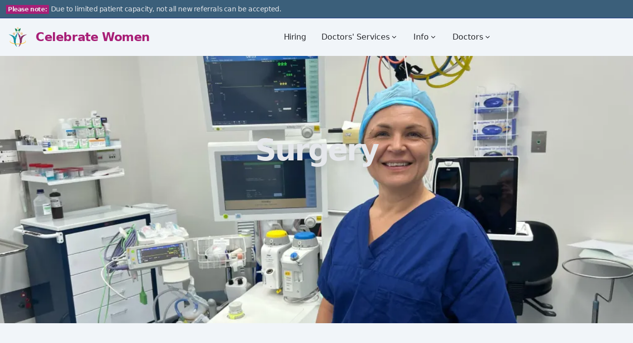

--- FILE ---
content_type: text/html; charset=utf-8
request_url: https://www.celebratewomen.com.au/content/surgery/
body_size: 6419
content:
<!DOCTYPE html><html class="2xl:text-[20px]" dir="ltr" lang="en"><head><meta charset="UTF-8"><meta content="width=device-width,initial-scale=1" name="viewport"><title>Surgery — Celebrate Women</title><meta content="index,follow" name="robots"/><meta content="Dr. Julienne Wickham and Dr. Elize Bolton are experienced in a range of gynaecological and obstetric surgical procedures." name="description"/><meta content="summary_large_image" name="twitter:card"/><meta content="Surgery" property="og:title"/><meta content="Dr. Julienne Wickham and Dr. Elize Bolton are experienced in a range of gynaecological and obstetric surgical procedures." property="og:description"/><meta content="https://www.celebratewomen.com.au/content/surgery/" property="og:url"/><meta content="article" property="og:type"/><meta content="https://www.celebratewomen.com.au/_astro/bolton-surgery.f9e7807e.webp" property="og:image"/><meta content="Surgery" property="og:image:alt"/><link href="https://www.celebratewomen.com.au/content/surgery/" rel="canonical"/><style is:global>:root{--aw-font-sans:'Segoe UI';--aw-font-serif:var(--aw-font-sans);--aw-font-heading:var(--aw-font-sans);--aw-color-primary:rgb(30 64 175);--aw-color-secondary:rgb(30 58 138);--aw-color-accent:rgb(109 40 217);--aw-color-text-page:rgb(39, 40, 45);--aw-color-text-muted:rgb(75, 85, 99);--aw-color-bg-page:rgba(241, 245, 249, 1)}</style><meta content="RFfcKLws1YT2jJJEBGQ5sUG0Ty3yesgekpVEib4uijA" name="google-site-verification"><link href="/favicon.ico" rel="shortcut icon"><link href="/favicon.svg" rel="icon" type="image/svg+xml"><link href="/favicon.svg" rel="mask-icon" color="#8D46E7"><script data-website-id="6c4eb538-d751-4de7-93e0-a08b447fb0ad" defer="defer" src="https://um.metafail.net/script.js"></script><link href="/_astro/hiring.49adfe79.css" rel="stylesheet"/><link href="/_astro/index.d93a6400.css" rel="stylesheet"/><script type="module"></script><script>!function(t,e,n,i){(i=t[e]=Object.assign(t[e]||{},{lib:"/~partytown/",debug:!1}))[n]=(i[n]||[]).concat(["dataLayer.push"])}(window,"partytown","forward"),function(t,e,n,i,a,o,r,d,s,c,p,l){function u(){l||(l=1,"/"==(r=(o.lib||"/~partytown/")+(o.debug?"debug/":""))[0]&&(s=e.querySelectorAll('script[type="text/partytown"]'),i!=t?i.dispatchEvent(new CustomEvent("pt1",{detail:t})):(d=setTimeout(f,1e4),e.addEventListener("pt0",h),a?w(1):n.serviceWorker?n.serviceWorker.register(r+(o.swPath||"partytown-sw.js"),{scope:r}).then((function(t){t.active?w():t.installing&&t.installing.addEventListener("statechange",(function(t){"activated"==t.target.state&&w()}))}),console.error):f())))}function w(t){c=e.createElement(t?"script":"iframe"),t||(c.setAttribute("style","display:block;width:0;height:0;border:0;visibility:hidden"),c.setAttribute("aria-hidden",!0)),c.src=r+"partytown-"+(t?"atomics.js?v=0.7.5":"sandbox-sw.html?"+Date.now()),e.body.appendChild(c)}function f(n,a){for(h(),i==t&&(o.forward||[]).map((function(e){delete t[e.split(".")[0]]})),n=0;n<s.length;n++)(a=e.createElement("script")).innerHTML=s[n].innerHTML,e.head.appendChild(a);c&&c.parentNode.removeChild(c)}function h(){clearTimeout(d)}o=t.partytown||{},i==t&&(o.forward||[]).map((function(e){p=t,e.split(".").map((function(e,n,i){p=p[i[n]]=n+1<i.length?"push"==i[n+1]?[]:p[i[n]]||{}:function(){(t._ptf=t._ptf||[]).push(i,arguments)}}))})),"complete"==e.readyState?u():(t.addEventListener("DOMContentLoaded",u),t.addEventListener("load",u))}(window,document,navigator,top,window.crossOriginIsolated)</script></head><body class="dark:text-slate-300 antialiased bg-light dark:bg-dark text-page tracking-tight"><div class="py-2 bg-wedgewood-600 border-b border-blue-900 dark:text-slate-400 md:block px-3 text-ellipsis text-gray-200 text-sm xdark:bg-slate-800 xdark:border-slate-800 xhidden xoverflow-hidden xwhitespace-nowrap"><span class="dark:text-slate-300 bg-primary dark:bg-slate-700 font-semibold px-1 py-0.5 text-xs">Please note:</span> Due to limited patient capacity, not all new referrals can be accepted.</div><header class="mx-auto w-full duration-100 ease-in flex-none sticky top-0 transition-all z-40" id="header"><div class="mx-auto w-full max-w-7xl md:flex md:justify-between md:px-4 md:py-3.5 px-3 py-3"><div class="flex justify-between"><a class="flex items-center" href="/"><img alt="Celebrate Women logo, for obstetrics and gynaecology needs in the Bundaberg region" class="w-10 xm-4 xmd:h-full xmd:object-contain xmd:p-16 xmd:pt-8 xmd:w-auto xpb-8" decoding="async" height="144" loading="lazy" src="/_astro/newlogo.413dccde_1WhqNM.webp" width="144" sizes="(max-width: 600) 36px, 72px, 144px" widths="36,144,288" xheight="900"> <span class="pl-4 font-bold text-2xl text-primary">Celebrate Women</span></a><div class="flex items-center md:hidden"><button class="transition dark:text-gray-400 dark:focus:ring-gray-700 dark:hover:bg-gray-800 focus:outline-none focus:ring-4 focus:ring-gray-200 hover:bg-gray-100 inline-flex items-center ml-1.5 p-2.5 rounded-lg text-gray-500 text-sm" aria-label="Toggle Menu" data-aw-toggle-menu type="button"><svg astro-icon="tabler:menu" class="h-6 w-6" viewBox="0 0 24 24" preserveAspectRatio="xMidYMid meet" xmlns="http://www.w3.org/2000/svg" xmlns:xlink="http://www.w3.org/1999/xlink"><g class="icon-tabler" fill="none" stroke="currentColor" stroke-linecap="round" stroke-linejoin="round" stroke-width="2"><path d="M4 8h16"/><path d="M4 16h16"/></g></svg></button></div></div><nav aria-label="Main navigation" class="hidden items-center md:flex dark:text-slate-200 h-[calc(100vh-72px)] md:h-auto md:mx-5 md:overflow-visible md:w-auto overflow-y-auto w-full"><ul class="flex flex-col md:flex-row md:pt-0 md:self-center md:text-base md:w-auto pt-8 text-xl w-full"><li class=""><a class="flex duration-150 ease-in-out transition dark:hover:text-white font-bold hover:text-gray-900 items-center md:font-normal px-4 py-3 md:font-bold" href="/hiring/">Hiring</a></li><li class="dropdown"><button class="flex duration-150 ease-in-out transition dark:hover:text-white font-bold hover:text-gray-900 items-center md:font-normal px-4 py-3">Doctors&#39; Services <svg astro-icon="tabler:chevron-down" class="hidden h-3.5 md:inline ml-0.5 w-3.5" viewBox="0 0 24 24"><path d="m6 9 6 6 6-6" fill="none" stroke="currentColor" stroke-linecap="round" stroke-linejoin="round" stroke-width="2"/></svg></button><ul class="font-medium bg-white/70 dark:md:bg-dark drop-shadow-xl dropdown-menu md:absolute md:backdrop-blur-md md:bg-white/90 md:hidden md:min-w-[200px] md:pl-0 pl-4 rounded"><li><a class="py-2 block dark:hover:bg-gray-700 first:rounded-t last:rounded-b md:hover:bg-gray-200 px-5 whitespace-no-wrap" href="/content/obstetrics/">Obstetrics</a></li><li><a class="py-2 block dark:hover:bg-gray-700 first:rounded-t last:rounded-b md:hover:bg-gray-200 px-5 whitespace-no-wrap" href="/content/gynaecology/">Gynaecology</a></li><li><a class="py-2 block dark:hover:bg-gray-700 first:rounded-t last:rounded-b md:hover:bg-gray-200 px-5 whitespace-no-wrap" href="/content/fertility/">Fertility</a></li><li><a class="py-2 block dark:hover:bg-gray-700 first:rounded-t last:rounded-b md:hover:bg-gray-200 px-5 whitespace-no-wrap" href="/content/surgery/">Surgery</a></li></ul></li><li class="dropdown"><button class="flex duration-150 ease-in-out transition dark:hover:text-white font-bold hover:text-gray-900 items-center md:font-normal px-4 py-3">Info <svg astro-icon="tabler:chevron-down" class="hidden h-3.5 md:inline ml-0.5 w-3.5" viewBox="0 0 24 24"><path d="m6 9 6 6 6-6" fill="none" stroke="currentColor" stroke-linecap="round" stroke-linejoin="round" stroke-width="2"/></svg></button><ul class="font-medium bg-white/70 dark:md:bg-dark drop-shadow-xl dropdown-menu md:absolute md:backdrop-blur-md md:bg-white/90 md:hidden md:min-w-[200px] md:pl-0 pl-4 rounded"><li><a class="py-2 block dark:hover:bg-gray-700 first:rounded-t last:rounded-b md:hover:bg-gray-200 px-5 whitespace-no-wrap" href="/content/information-for-patients/">For patients</a></li><li><a class="py-2 block dark:hover:bg-gray-700 first:rounded-t last:rounded-b md:hover:bg-gray-200 px-5 whitespace-no-wrap" href="/content/information-for-health-professionals/">For health professionals</a></li><li><a class="py-2 block dark:hover:bg-gray-700 first:rounded-t last:rounded-b md:hover:bg-gray-200 px-5 whitespace-no-wrap" href="/content/obstetrics-fees/">Obstetrics fees</a></li></ul></li><li class="dropdown"><button class="flex duration-150 ease-in-out transition dark:hover:text-white font-bold hover:text-gray-900 items-center md:font-normal px-4 py-3">Doctors <svg astro-icon="tabler:chevron-down" class="hidden h-3.5 md:inline ml-0.5 w-3.5" viewBox="0 0 24 24"><path d="m6 9 6 6 6-6" fill="none" stroke="currentColor" stroke-linecap="round" stroke-linejoin="round" stroke-width="2"/></svg></button><ul class="font-medium bg-white/70 dark:md:bg-dark drop-shadow-xl dropdown-menu md:absolute md:backdrop-blur-md md:bg-white/90 md:hidden md:min-w-[200px] md:pl-0 pl-4 rounded"><li><a class="py-2 block dark:hover:bg-gray-700 first:rounded-t last:rounded-b md:hover:bg-gray-200 px-5 whitespace-no-wrap" href="/content/meet-the-doctors/">Doctors</a></li><li><a class="py-2 block dark:hover:bg-gray-700 first:rounded-t last:rounded-b md:hover:bg-gray-200 px-5 whitespace-no-wrap" href="https://www.thewomensplace.com.au/about/" target="_">Dr. Wickham</a></li><li><a class="py-2 block dark:hover:bg-gray-700 first:rounded-t last:rounded-b md:hover:bg-gray-200 px-5 whitespace-no-wrap" href="/content/about-dr-bolton/" target="_">Dr. Bolton</a></li></ul></li></ul></nav><div class="flex items-center md:mb-0 md:self-center"><div class="hidden items-center md:flex"></div></div></div></header><main><section class="astro-BJGWIDFR h-[540px] mb-10 md:-mt-[76px] md:mb-14 relative xpt-12 z-10"><div class="astro-BJGWIDFR absolute inset-0 pointer-events-none" aria-hidden="true"></div><div class="astro-BJGWIDFR pointer-events-none md:pt-[76px] pt-0"></div><div class="astro-BJGWIDFR xrelative"><div class="astro-BJGWIDFR xopacity-60"><div class="astro-BJGWIDFR m-auto h-full w-full"><picture><source sizes="(max-width: 767px) 400px, (max-width: 1023px) 768px, (max-width: 2039px) 1024px, 2040px" srcset="/_astro/bolton-surgery.f9e7807e_ZlAAUk.avif 400w,/_astro/bolton-surgery.f9e7807e_Z2aekx6.avif 768w,/_astro/bolton-surgery.f9e7807e_1iWkef.avif 1024w,/_astro/bolton-surgery.f9e7807e_Z22Ppoo.avif 2040w" type="image/avif"><source sizes="(max-width: 767px) 400px, (max-width: 1023px) 768px, (max-width: 2039px) 1024px, 2040px" srcset="/_astro/bolton-surgery.f9e7807e_mJd2r.webp 400w,/_astro/bolton-surgery.f9e7807e_Z1qSvzk.webp 768w,/_astro/bolton-surgery.f9e7807e_22i9c1.webp 1024w,/_astro/bolton-surgery.f9e7807e_Z1juAqC.webp 2040w" type="image/webp"><img alt="Dr. Bolton in surgery" class="astro-BJGWIDFR absolute w-full h-full mt-0 mx-auto object-cover object-top x-z-30" decoding="async" height="700" loading="eager" src="/_astro/bolton-surgery.f9e7807e_Z1juAqC.webp" width="1024"></picture></div></div><div class="astro-BJGWIDFR absolute w-full mt-28 title-background"><div class="astro-BJGWIDFR mx-auto xabsolute pb-6 pt-8 text-center w-screen xmax-w-screen-lg xmd:pb-16"><h1 class="astro-BJGWIDFR py-4 dark:text-gray-200 drop-shadow-xl font-bold font-heading leading-tighter mb-4 md:text-6xl text-5xl text-gray-200 tracking-tighter w-screen">Surgery</h1><div class="astro-BJGWIDFR mx-auto xabsolute -mt-4 py-4 xmax-w-3xl"><div class="flex flex-col sm:flex-row astro-BJGWIDFR flex-nowrap gap-4 m-auto max-w-xs sm:justify-center sm:max-w-md"></div></div></div></div></div></section><section class="mx-auto lg:py-20 py-8 sm:py-16"><article><div class="mx-auto sm:px-6 max-w-3xl mt-8 px-6 dark:prose-a:text-blue-400 dark:prose-headings:text-slate-300 dark:prose-invert lg:prose-xl prose prose-a:text-primary prose-headings:font-bold prose-headings:font-heading prose-headings:leading-tighter prose-headings:tracking-tighter prose-img:rounded-md prose-img:shadow-lg prose-lg prose-md"><p>Dr. Julienne and Dr. Elize, specialists supported by Celebrate Women, have experience in <em>minimally invasive</em> surgical techniques. The majority of the operations they perform will be by Laparoscopy (keyhole surgery) or vaginally (no external scars or cuts).</p><p>Common Procedures include:</p><ul><li>Hysterectomy (Vaginal, Abdominal or Laparoscopic)</li><li>Endometriosis resection</li><li>Urinary Incontinence procedures</li><li>Surgery to remove ovaries or ovarian cysts</li><li>Hysteroscopy</li><li>Cystoscopy</li><li>Pelvic Floor Repair / Prolapse Surgery</li><li>Other vaginal procedures e.g. Hymenectomy, Fentons release of episiotomy scarring</li></ul><p>When indicated, your doctor also offers close cooperation with sub-specialists in Brisbane and the Sunshine Coast.</p></div><div class="flex flex-col sm:flex-row justify-between max-w-3xl mt-8 mx-auto px-6 sm:px-6"></div></article></section></main><footer class="bg-zinc-900 border-gray-200 border-t dark:border-slate-800 relative text-white"><div class="pointer-events-none absolute inset-0 dark:bg-dark" aria-hidden="true"></div><div class="mx-auto sm:px-6 dark:text-slate-300 max-w-7xl px-4 relative"><div class="py-8 gap-4 gap-y-8 grid grid-cols-12 md:py-12 sm:gap-8"><div class="lg:col-span-3 col-span-12"><div class="flex mb-2"><a class="text-xl font-bold inline-block pr-4 text-primary-400" href="/">Celebrate Women</a> <img alt="Celebrate Women logo, for obstetrics and gynaecology needs in the Bundaberg region" class="w-10 xm-4 xmd:h-full xmd:object-contain xmd:p-16 xmd:pt-8 xmd:w-auto xpb-8" decoding="async" height="144" loading="lazy" src="/_astro/newlogo.413dccde_1WhqNM.webp" width="144" sizes="(max-width: 600) 36px, 72px, 144px" widths="36,144,288" xheight="900"></div><div class="text-md text-muted"><a class="transition duration-150 ease-in-out dark:text-gray-400 hover:text-primary text-muted-400 xhover:underline mr-8" href="/terms/">Terms</a><a class="transition duration-150 ease-in-out dark:text-gray-400 hover:text-primary text-muted-400 xhover:underline mr-8" href="/privacy/">Privacy Policy</a></div></div><div class="lg:col-span-3 col-span-6 md:col-span-3 md:pt-0 pt-10"><div class="mb-2 dark:text-gray-300 font-medium">About</div><ul class="text-md"><li class="mb-2"><a class="flex duration-150 ease-in-out transition dark:text-gray-400 hover:text-primary pt-4 text-muted-400 xhover:underline" href="/content/meet-the-doctors/">Doctors</a></li><li class="mb-2"><a class="flex duration-150 ease-in-out transition dark:text-gray-400 hover:text-primary pt-4 text-muted-400 xhover:underline" href="/content/obstetrics-fees/">Obstetrics fees</a></li><li class="mb-2"><a class="flex duration-150 ease-in-out transition dark:text-gray-400 hover:text-primary pt-4 text-muted-400 xhover:underline" href="/content/information-for-patients/">For patients</a></li><li class="mb-2"><a class="flex duration-150 ease-in-out transition dark:text-gray-400 hover:text-primary pt-4 text-muted-400 xhover:underline" href="/content/information-for-health-professionals/">For health professionals</a></li><li class="mb-2"><a class="flex duration-150 ease-in-out transition dark:text-gray-400 hover:text-primary pt-4 text-muted-400 xhover:underline" href="/content/contact/">Contact us</a></li></ul></div><div class="lg:col-span-3 col-span-6 md:col-span-3 md:pt-0 pt-10"><div class="mb-2 dark:text-gray-300 font-medium">Services</div><ul class="text-md"><li class="mb-2"><a class="flex duration-150 ease-in-out transition dark:text-gray-400 hover:text-primary pt-4 text-muted-400 xhover:underline" href="/content/gynaecology/">Gynaecology</a></li><li class="mb-2"><a class="flex duration-150 ease-in-out transition dark:text-gray-400 hover:text-primary pt-4 text-muted-400 xhover:underline" href="/content/obstetrics/">Obstetrics</a></li><li class="mb-2"><a class="flex duration-150 ease-in-out transition dark:text-gray-400 hover:text-primary pt-4 text-muted-400 xhover:underline" href="/content/surgery/">Surgery</a></li><li class="mb-2"><a class="flex duration-150 ease-in-out transition dark:text-gray-400 hover:text-primary pt-4 text-muted-400 xhover:underline" href="/content/fertility/">Fertility</a></li></ul></div><div class="lg:col-span-3 col-span-6 md:col-span-3 md:pt-0 pt-10"><div class="mb-2 dark:text-gray-300 font-medium">Reach us</div><ul class="text-md"><li class="mb-2"><a class="flex duration-150 ease-in-out transition dark:text-gray-400 hover:text-primary pt-4 text-muted-400 xhover:underline" href="https://www.google.com/maps?ll=-24.87197,152.341915&#38;z=16&#38;t=m&#38;hl=en-US&#38;gl=AU&#38;mapclient=embed&#38;cid=10354149448656509182" target="_"><svg astro-icon="ic:baseline-location-on" class="h-5 mr-2 w-5" viewBox="0 0 24 24"><path d="M12 2C8.13 2 5 5.13 5 9c0 5.25 7 13 7 13s7-7.75 7-13c0-3.87-3.13-7-7-7zm0 9.5a2.5 2.5 0 0 1 0-5 2.5 2.5 0 0 1 0 5z" fill="currentColor"/></svg> Level 3, 70-72 Crofton st, Bundaberg 4670</a></li><li class="mb-2"><a class="flex duration-150 ease-in-out transition dark:text-gray-400 hover:text-primary pt-4 text-muted-400 xhover:underline" href="tel:07 4331 7523"><svg astro-icon="bi:telephone" class="h-5 mr-2 w-5" viewBox="0 0 16 16"><path d="M3.654 1.328a.678.678 0 0 0-1.015-.063L1.605 2.3c-.483.484-.661 1.169-.45 1.77a17.568 17.568 0 0 0 4.168 6.608 17.569 17.569 0 0 0 6.608 4.168c.601.211 1.286.033 1.77-.45l1.034-1.034a.678.678 0 0 0-.063-1.015l-2.307-1.794a.678.678 0 0 0-.58-.122l-2.19.547a1.745 1.745 0 0 1-1.657-.459L5.482 8.062a1.745 1.745 0 0 1-.46-1.657l.548-2.19a.678.678 0 0 0-.122-.58L3.654 1.328zM1.884.511a1.745 1.745 0 0 1 2.612.163L6.29 2.98c.329.423.445.974.315 1.494l-.547 2.19a.678.678 0 0 0 .178.643l2.457 2.457a.678.678 0 0 0 .644.178l2.189-.547a1.745 1.745 0 0 1 1.494.315l2.306 1.794c.829.645.905 1.87.163 2.611l-1.034 1.034c-.74.74-1.846 1.065-2.877.702a18.634 18.634 0 0 1-7.01-4.42 18.634 18.634 0 0 1-4.42-7.009c-.362-1.03-.037-2.137.703-2.877L1.885.511z" fill="currentColor"/></svg> 07 4331 7523</a></li><li class="mb-2"><a class="flex duration-150 ease-in-out transition dark:text-gray-400 hover:text-primary pt-4 text-muted-400 xhover:underline" href="fax:07 4331 7525"><svg astro-icon="icons8:fax" class="h-5 mr-2 w-5" viewBox="0 0 32 32"><path d="M12 5v5h-2V8H4v18h2v1c0 1.645 1.355 3 3 3s3-1.355 3-3v-1h16V10h-4V5H12zm2 2h8v5h-8V7zm-8 3h2v14H6V10zm4 2h2v2h12v-2h2v12H10V12zm3 4v2h2v-2h-2zm4 0v2h2v-2h-2zm4 0v2h2v-2h-2zm-8 4v2h2v-2h-2zm4 0v2h2v-2h-2zm4 0v2h2v-2h-2zM8 26h2v1c0 .555-.445 1-1 1-.555 0-1-.445-1-1v-1z" fill="currentColor"/></svg> 07 4331 7525</a></li></ul></div></div><div class="md:flex md:justify-between md:items-center md:py-8 py-6"><div class="text-md dark:text-slate-400 mr-4"></div></div></div></footer><script>!function(){const e="light:only";function t(e){"dark"===e?document.documentElement.classList.add("dark"):document.documentElement.classList.remove("dark")}function o(e,t,o){const n="string"==typeof e?document.querySelectorAll(e):e;n&&n.length&&n.forEach((e=>{e.addEventListener(t,(t=>o(t,e)),!1)}))}e&&e.endsWith(":only")||!localStorage.theme?t(e.replace(":only","")):"dark"===localStorage.theme||!("theme"in localStorage)&&window.matchMedia("(prefers-color-scheme: dark)").matches?t("dark"):t("light"),window.onload=function(){let t=window.scrollY,n=!0;function a(){const e=document.getElementById("header");t>60&&!e.classList.contains("scroll")?document.getElementById("header").classList.add("scroll"):t<=60&&e.classList.contains("scroll")&&document.getElementById("header").classList.remove("scroll"),n=!1}o("[data-aw-toggle-menu]","click",(function(e,t){t.classList.toggle("expanded"),document.body.classList.toggle("overflow-hidden"),document.getElementById("header")?.classList.toggle("h-screen"),document.querySelector("#header nav")?.classList.toggle("hidden")})),o("[data-aw-toggle-color-scheme]","click",(function(){e.endsWith(":only")||(document.documentElement.classList.toggle("dark"),localStorage.theme=document.documentElement.classList.contains("dark")?"dark":"light")})),o("[data-aw-social-share]","click",(function(e,t){const o=t.getAttribute("data-aw-social-share"),n=encodeURIComponent(t.getAttribute("data-aw-url")),a=encodeURIComponent(t.getAttribute("data-aw-text"));let c;switch(o){case"facebook":c=`https://www.facebook.com/sharer.php?u=${n}`;break;case"twitter":c=`https://twitter.com/intent/tweet?url=${n}&text=${a}`;break;case"linkedin":c=`https://www.linkedin.com/shareArticle?mini=true&url=${n}&title=${a}`;break;case"whatsapp":c=`https://wa.me/?text=${a}%20${n}`;break;case"mail":c=`mailto:?subject=%22${a}%22&body=${a}%20${n}`;break;default:return}const s=document.createElement("a");s.target="_blank",s.href=c,s.click()})),a(),o([document],"scroll",(function(){t=window.scrollY,n||(window.requestAnimationFrame((()=>{a()})),n=!0)}))},window.onpageshow=function(){document.documentElement.classList.add("motion-safe:scroll-smooth");const e=document.querySelector("[data-aw-toggle-menu]");e&&e.classList.remove("expanded"),document.body.classList.remove("overflow-hidden"),document.getElementById("header")?.classList.remove("h-screen"),document.querySelector("#header nav")?.classList.add("hidden")}}()</script><script defer src="https://static.cloudflareinsights.com/beacon.min.js/vcd15cbe7772f49c399c6a5babf22c1241717689176015" integrity="sha512-ZpsOmlRQV6y907TI0dKBHq9Md29nnaEIPlkf84rnaERnq6zvWvPUqr2ft8M1aS28oN72PdrCzSjY4U6VaAw1EQ==" data-cf-beacon='{"version":"2024.11.0","token":"72de6b5ce8cf4c43ba6a884c7b85027a","r":1,"server_timing":{"name":{"cfCacheStatus":true,"cfEdge":true,"cfExtPri":true,"cfL4":true,"cfOrigin":true,"cfSpeedBrain":true},"location_startswith":null}}' crossorigin="anonymous"></script>
</body></html><script type="module">const page="/content/surgery/",lengthAsInt=2e3</script>

--- FILE ---
content_type: text/css; charset=utf-8
request_url: https://www.celebratewomen.com.au/_astro/index.d93a6400.css
body_size: -380
content:
.title-background:where(.astro-BJGWIDFR){background:linear-gradient(to right,transparent 0,rgba(0,0,0,.4) 50%,transparent 100%);backdrop-filter:blur(1px)}